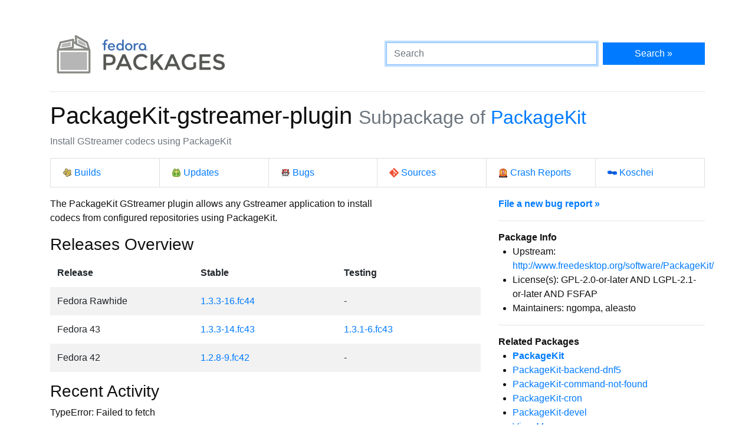

--- FILE ---
content_type: text/html
request_url: https://packages.fedoraproject.org/pkgs/PackageKit/PackageKit-gstreamer-plugin/
body_size: 4822
content:
<!DOCTYPE html>

<title>PackageKit-gstreamer-plugin - Fedora Packages</title>
<link rel="stylesheet" href="../../../assets/css/bootstrap.min.css">
<link rel="stylesheet" href="../../../assets/css/main.css">
<link href="https://apps.fedoraproject.org/global/fedora-bootstrap-fonts/open-sans.css" type="text/css" rel="stylesheet" />
<link rel="search" type="application/opensearchdescription+xml" title="Fedora Packages" href="../../../assets/opensearch.xml" />
<meta name="viewport" content="width=device-width, initial-scale=1.0">
<meta charset="UTF-8">
<meta name="description" content="View PackageKit-gstreamer-plugin in the Fedora package repositories. PackageKit-gstreamer-plugin: Install GStreamer codecs using PackageKit">

<div class="container">
  <div class="row">
    <a href="../../../" class="col-md-6 d-flex align-items-center justify-content-center justify-content-md-start p-1">
      <img alt="Fedora Packages" src="../../../assets/images/logo.png">
    </a>
    <div class="col-md-6 d-flex align-items-center">
      <form class="w-100" action="/search" method="get">
        <div class="form-row flex-grow-1">
          <div class="col-md-8">
            <input class="form-control" type="search" placeholder="Search" name="query" aria-label="Search" autofocus>
          </div>
          <div class="col-md-4">
            <button class="btn btn-primary btn-block" type="submit">Search &raquo;</button>
          </div>
        </div>
      </form>
    </div>
  </div>

  <hr />

<h1>
	PackageKit-gstreamer-plugin
	<small class="text-muted">Subpackage of <a href="../">PackageKit</a></small>
</h1>
<p class="text-muted">Install GStreamer codecs using PackageKit</p>
<ul class="list-group list-group-horizontal-lg mb-3">
	<li class="list-group-item w-100">
		<a href="http://koji.fedoraproject.org/koji/search?match=glob&type=package&terms=PackageKit" class="icon i-koji">
			Builds
		</a>
	</li>
	<li class="list-group-item w-100">
		<a href="https://bodhi.fedoraproject.org/updates/?packages=PackageKit" class="icon i-bodhi">
			Updates
		</a>
	</li>
	<li class="list-group-item w-100">
		<a href="https://bugzilla.redhat.com/buglist.cgi?component=PackageKit&query_format=advanced&product=Fedora&product=Fedora%20EPEL&bug_status=__open__" class="icon i-bugzilla">
			Bugs
		</a>
	</li>
	<li class="list-group-item w-100">
		<a href="https://src.fedoraproject.org/rpms/PackageKit" class="icon i-git">
			Sources
		</a>
	</li>
	<li class="list-group-item w-100">
		<a href="https://retrace.fedoraproject.org/faf/problems/?component_names=PackageKit" class="icon i-abrt">
			Crash Reports
		</a>
	</li>
	<li class="list-group-item w-100">
		<a href="https://koschei.fedoraproject.org/package/PackageKit" class="icon i-koschei">
			Koschei
		</a>
	</li>
</ul>
<div id="vue">
	<div class="row">
		<div class="col-md-8">
			<p class="nowrap">The PackageKit GStreamer plugin allows any Gstreamer application to install
codecs from configured repositories using PackageKit.</p>
			<h3>Releases Overview</h3>
			<table class="table table-striped table-borderless" id="version-table">
				<thead>
					<tr>
						<th scope="col">Release</th>
						<th scope="col">Stable</th>
						<th scope="col">Testing</th>
					</tr>
				</thead>
				<tbody>
					<tr>
						<td>Fedora Rawhide</td>
						<td>
						<a href="fedora-rawhide.html">1.3.3-16.fc44</a>
						</td>

						<td>
							-
						</td>
					</tr>
					<tr>
						<td>Fedora 43</td>
						<td>
						<a href="fedora-43-updates.html">1.3.3-14.fc43</a>
						</td>

						<td>
						<a href="fedora-43-updates-testing.html">1.3.1-6.fc43</a>
						</td>
					</tr>
					<tr>
						<td>Fedora 42</td>
						<td>
						<a href="fedora-42.html">1.2.8-9.fc42</a>
						</td>

						<td>
							-
						</td>
					</tr>
				</tbody>
			</table>
			<datagrepper></datagrepper>
		</div>
		<div class="col-md-4 order-first order-md-0">
			<b><a href="https://bugzilla.redhat.com/enter_bug.cgi?product=Fedora&version=rawhide&component=PackageKit">File a new bug report &raquo;</a></b>
			<hr />
			<b>Package Info</b>
			<ul>
				<li>Upstream: <a href="http://www.freedesktop.org/software/PackageKit/">http://www.freedesktop.org/software/PackageKit/</a></li>
				<li>License(s): GPL-2.0-or-later AND LGPL-2.1-or-later AND FSFAP</li>
				<li>Maintainers: ngompa, aleasto</li>
			</ul>
			<hr />
			<b>Related Packages</b>
			<ul>
			<li><b><a href="../PackageKit">PackageKit</a></b></li>
			<li><a href="../PackageKit-backend-dnf5">PackageKit-backend-dnf5</a></li>
			<li><a href="../PackageKit-command-not-found">PackageKit-command-not-found</a></li>
			<li><a href="../PackageKit-cron">PackageKit-cron</a></li>
			<li><a href="../PackageKit-devel">PackageKit-devel</a></li>
			<li><a href="..">View More &raquo;</a></li>
			</ul>
			<hr />
			<p>
			You can contact the maintainers of this package via email at
			<code>PackageKit dash maintainers at fedoraproject dot org</code>.
			</p>
			<hr class="d-md-none" />
		</div>
	</div>
</div>

<script src="../../../assets/js/main.js"></script>

  <div class="text-muted text-center">
    <br>
    Sources on <a href="https://pagure.io/fedora-packages-static">Pagure</a>
  </div>
</div>

--- FILE ---
content_type: text/css
request_url: https://apps.fedoraproject.org/global/fedora-bootstrap-fonts/open-sans.css
body_size: 338
content:
/* open-sans-300 - latin_latin-ext */
@font-face {
  font-family: 'Open Sans';
  font-style: normal;
  font-weight: 300;
  src: url('open-sans/open-sans-v13-latin_latin-ext-300.eot'); /* IE9 Compat Modes */
  src: local('Open Sans Light'), local('OpenSans-Light'),
       url('open-sans/open-sans-v13-latin_latin-ext-300.eot?#iefix') format('embedded-opentype'), /* IE6-IE8 */
       url('open-sans/open-sans-v13-latin_latin-ext-300.woff2') format('woff2'), /* Super Modern Browsers */
       url('open-sans/open-sans-v13-latin_latin-ext-300.woff') format('woff'), /* Modern Browsers */
       url('open-sans/open-sans-v13-latin_latin-ext-300.ttf') format('truetype'), /* Safari, Android, iOS */
       url('open-sans/open-sans-v13-latin_latin-ext-300.svg#OpenSans') format('svg'); /* Legacy iOS */
}

/* open-sans-300italic - latin_latin-ext */
@font-face {
  font-family: 'Open Sans';
  font-style: italic;
  font-weight: 300;
  src: url('open-sans/open-sans-v13-latin_latin-ext-300italic.eot'); /* IE9 Compat Modes */
  src: local('Open Sans Light Italic'), local('OpenSansLight-Italic'),
       url('open-sans/open-sans-v13-latin_latin-ext-300italic.eot?#iefix') format('embedded-opentype'), /* IE6-IE8 */
       url('open-sans/open-sans-v13-latin_latin-ext-300italic.woff2') format('woff2'), /* Super Modern Browsers */
       url('open-sans/open-sans-v13-latin_latin-ext-300italic.woff') format('woff'), /* Modern Browsers */
       url('open-sans/open-sans-v13-latin_latin-ext-300italic.ttf') format('truetype'), /* Safari, Android, iOS */
       url('open-sans/open-sans-v13-latin_latin-ext-300italic.svg#OpenSans') format('svg'); /* Legacy iOS */
}

/* open-sans-regular - latin_latin-ext */
@font-face {
  font-family: 'Open Sans';
  font-style: normal;
  font-weight: 400;
  src: url('open-sans/open-sans-v13-latin_latin-ext-regular.eot'); /* IE9 Compat Modes */
  src: local('Open Sans'), local('OpenSans'),
       url('open-sans/open-sans-v13-latin_latin-ext-regular.eot?#iefix') format('embedded-opentype'), /* IE6-IE8 */
       url('open-sans/open-sans-v13-latin_latin-ext-regular.woff2') format('woff2'), /* Super Modern Browsers */
       url('open-sans/open-sans-v13-latin_latin-ext-regular.woff') format('woff'), /* Modern Browsers */
       url('open-sans/open-sans-v13-latin_latin-ext-regular.ttf') format('truetype'), /* Safari, Android, iOS */
       url('open-sans/open-sans-v13-latin_latin-ext-regular.svg#OpenSans') format('svg'); /* Legacy iOS */
}

/* open-sans-italic - latin_latin-ext */
@font-face {
  font-family: 'Open Sans';
  font-style: italic;
  font-weight: 400;
  src: url('open-sans/open-sans-v13-latin_latin-ext-italic.eot'); /* IE9 Compat Modes */
  src: local('Open Sans Italic'), local('OpenSans-Italic'),
       url('open-sans/open-sans-v13-latin_latin-ext-italic.eot?#iefix') format('embedded-opentype'), /* IE6-IE8 */
       url('open-sans/open-sans-v13-latin_latin-ext-italic.woff2') format('woff2'), /* Super Modern Browsers */
       url('open-sans/open-sans-v13-latin_latin-ext-italic.woff') format('woff'), /* Modern Browsers */
       url('open-sans/open-sans-v13-latin_latin-ext-italic.ttf') format('truetype'), /* Safari, Android, iOS */
       url('open-sans/open-sans-v13-latin_latin-ext-italic.svg#OpenSans') format('svg'); /* Legacy iOS */
}

@font-face {
  font-family: 'Open Sans';
  font-style: normal;
  font-weight: 600;
  src: local('Open Sans Semibold'), local('OpenSans-Semibold'),
       url('open-sans/OpenSans-Semibold.woff2') format('woff2'),
       url('open-sans/OpenSans-Semibold.woff') format('woff'),
}

@font-face {
  font-family: 'Open Sans';
  font-style: italic;
  font-weight: 600;
  src: local('Open Sans Semibold Italic'), local('OpenSans-SemiboldItalic'),
       url('open-sans/OpenSans-SemiboldItalic.woff2') format('woff2'),
       url('open-sans/OpenSans-SemiboldItalic.woff') format('woff'),
}

/* open-sans-700 - latin_latin-ext */
@font-face {
  font-family: 'Open Sans';
  font-style: normal;
  font-weight: 700;
  src: url('open-sans/open-sans-v13-latin_latin-ext-700.eot'); /* IE9 Compat Modes */
  src: local('Open Sans Bold'), local('OpenSans-Bold'),
       url('open-sans/open-sans-v13-latin_latin-ext-700.eot?#iefix') format('embedded-opentype'), /* IE6-IE8 */
       url('open-sans/open-sans-v13-latin_latin-ext-700.woff2') format('woff2'), /* Super Modern Browsers */
       url('open-sans/open-sans-v13-latin_latin-ext-700.woff') format('woff'), /* Modern Browsers */
       url('open-sans/open-sans-v13-latin_latin-ext-700.ttf') format('truetype'), /* Safari, Android, iOS */
       url('open-sans/open-sans-v13-latin_latin-ext-700.svg#OpenSans') format('svg'); /* Legacy iOS */
}

/* open-sans-700italic - latin_latin-ext */
@font-face {
  font-family: 'Open Sans';
  font-style: italic;
  font-weight: 700;
  src: url('open-sans/open-sans-v13-latin_latin-ext-700italic.eot'); /* IE9 Compat Modes */
  src: local('Open Sans Bold Italic'), local('OpenSans-BoldItalic'),
       url('open-sans/open-sans-v13-latin_latin-ext-700italic.eot?#iefix') format('embedded-opentype'), /* IE6-IE8 */
       url('open-sans/open-sans-v13-latin_latin-ext-700italic.woff2') format('woff2'), /* Super Modern Browsers */
       url('open-sans/open-sans-v13-latin_latin-ext-700italic.woff') format('woff'), /* Modern Browsers */
       url('open-sans/open-sans-v13-latin_latin-ext-700italic.ttf') format('truetype'), /* Safari, Android, iOS */
       url('open-sans/open-sans-v13-latin_latin-ext-700italic.svg#OpenSans') format('svg'); /* Legacy iOS */
}
